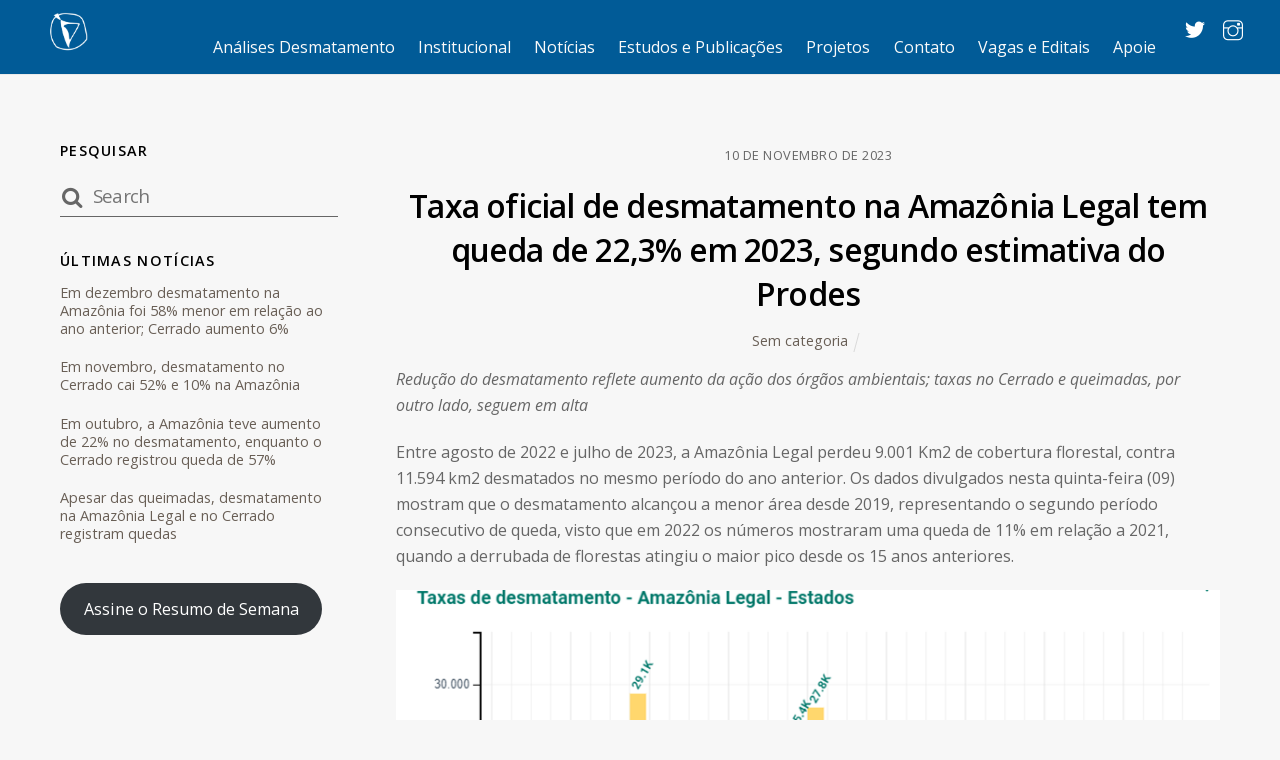

--- FILE ---
content_type: text/html; charset=UTF-8
request_url: https://amazonia.org.br/2023/11/taxa-oficial-de-desmatamento-na-amazonia-legal-tem-queda-de-223-em-2023-segundo-estimativa-do-prodes/
body_size: 45957
content:
<!DOCTYPE html>
<html lang="pt-BR">

<head>
		<meta charset="UTF-8" />
	<!-- wp_head -->
	<title>Taxa oficial de desmatamento na Amazônia Legal tem queda de 22,3% em 2023, segundo estimativa do Prodes &#8211; Amazônia &#8211; Notícia e Informação</title>
<meta name='robots' content='max-image-preview:large' />
<link rel='dns-prefetch' href='//fonts.googleapis.com' />
<link rel="alternate" type="application/rss+xml" title="Feed para Amazônia - Notícia e Informação &raquo;" href="https://amazonia.org.br/feed/" />
<link rel="alternate" type="application/rss+xml" title="Feed de comentários para Amazônia - Notícia e Informação &raquo;" href="https://amazonia.org.br/comments/feed/" />
<script type="text/javascript">
/* <![CDATA[ */
window._wpemojiSettings = {"baseUrl":"https:\/\/s.w.org\/images\/core\/emoji\/15.0.3\/72x72\/","ext":".png","svgUrl":"https:\/\/s.w.org\/images\/core\/emoji\/15.0.3\/svg\/","svgExt":".svg","source":{"concatemoji":"https:\/\/amazonia.org.br\/wp-includes\/js\/wp-emoji-release.min.js?ver=6.6.4"}};
/*! This file is auto-generated */
!function(i,n){var o,s,e;function c(e){try{var t={supportTests:e,timestamp:(new Date).valueOf()};sessionStorage.setItem(o,JSON.stringify(t))}catch(e){}}function p(e,t,n){e.clearRect(0,0,e.canvas.width,e.canvas.height),e.fillText(t,0,0);var t=new Uint32Array(e.getImageData(0,0,e.canvas.width,e.canvas.height).data),r=(e.clearRect(0,0,e.canvas.width,e.canvas.height),e.fillText(n,0,0),new Uint32Array(e.getImageData(0,0,e.canvas.width,e.canvas.height).data));return t.every(function(e,t){return e===r[t]})}function u(e,t,n){switch(t){case"flag":return n(e,"\ud83c\udff3\ufe0f\u200d\u26a7\ufe0f","\ud83c\udff3\ufe0f\u200b\u26a7\ufe0f")?!1:!n(e,"\ud83c\uddfa\ud83c\uddf3","\ud83c\uddfa\u200b\ud83c\uddf3")&&!n(e,"\ud83c\udff4\udb40\udc67\udb40\udc62\udb40\udc65\udb40\udc6e\udb40\udc67\udb40\udc7f","\ud83c\udff4\u200b\udb40\udc67\u200b\udb40\udc62\u200b\udb40\udc65\u200b\udb40\udc6e\u200b\udb40\udc67\u200b\udb40\udc7f");case"emoji":return!n(e,"\ud83d\udc26\u200d\u2b1b","\ud83d\udc26\u200b\u2b1b")}return!1}function f(e,t,n){var r="undefined"!=typeof WorkerGlobalScope&&self instanceof WorkerGlobalScope?new OffscreenCanvas(300,150):i.createElement("canvas"),a=r.getContext("2d",{willReadFrequently:!0}),o=(a.textBaseline="top",a.font="600 32px Arial",{});return e.forEach(function(e){o[e]=t(a,e,n)}),o}function t(e){var t=i.createElement("script");t.src=e,t.defer=!0,i.head.appendChild(t)}"undefined"!=typeof Promise&&(o="wpEmojiSettingsSupports",s=["flag","emoji"],n.supports={everything:!0,everythingExceptFlag:!0},e=new Promise(function(e){i.addEventListener("DOMContentLoaded",e,{once:!0})}),new Promise(function(t){var n=function(){try{var e=JSON.parse(sessionStorage.getItem(o));if("object"==typeof e&&"number"==typeof e.timestamp&&(new Date).valueOf()<e.timestamp+604800&&"object"==typeof e.supportTests)return e.supportTests}catch(e){}return null}();if(!n){if("undefined"!=typeof Worker&&"undefined"!=typeof OffscreenCanvas&&"undefined"!=typeof URL&&URL.createObjectURL&&"undefined"!=typeof Blob)try{var e="postMessage("+f.toString()+"("+[JSON.stringify(s),u.toString(),p.toString()].join(",")+"));",r=new Blob([e],{type:"text/javascript"}),a=new Worker(URL.createObjectURL(r),{name:"wpTestEmojiSupports"});return void(a.onmessage=function(e){c(n=e.data),a.terminate(),t(n)})}catch(e){}c(n=f(s,u,p))}t(n)}).then(function(e){for(var t in e)n.supports[t]=e[t],n.supports.everything=n.supports.everything&&n.supports[t],"flag"!==t&&(n.supports.everythingExceptFlag=n.supports.everythingExceptFlag&&n.supports[t]);n.supports.everythingExceptFlag=n.supports.everythingExceptFlag&&!n.supports.flag,n.DOMReady=!1,n.readyCallback=function(){n.DOMReady=!0}}).then(function(){return e}).then(function(){var e;n.supports.everything||(n.readyCallback(),(e=n.source||{}).concatemoji?t(e.concatemoji):e.wpemoji&&e.twemoji&&(t(e.twemoji),t(e.wpemoji)))}))}((window,document),window._wpemojiSettings);
/* ]]> */
</script>
<style>
	.themify_builder .wow { visibility: hidden; }
	div:not(.caroufredsel_wrapper) > .themify_builder_slider > li:not(:first-child), .mfp-hide { display: none; }
a.themify_lightbox, .module-gallery a, .gallery-icon, .themify_lightboxed_images .post a[href$="jpg"], .themify_lightboxed_images .post a[href$="gif"], .themify_lightboxed_images .post a[href$="png"], .themify_lightboxed_images .post a[href$="JPG"], .themify_lightboxed_images .post a[href$="GIF"], .themify_lightboxed_images .post a[href$="PNG"], .themify_lightboxed_images .post a[href$="jpeg"], .themify_lightboxed_images .post a[href$="JPEG"] { cursor:not-allowed; }
	.themify_lightbox_loaded a.themify_lightbox, .themify_lightbox_loaded .module-gallery a, .themify_lightbox_loaded .gallery-icon { cursor:pointer; }
	</style><link rel='stylesheet' id='themify-common-css' href='https://amazonia.org.br/wp-content/themes/themify-ultra/themify/css/themify.common.min.css?ver=4.6.9' type='text/css' media='all' />
<meta name="builder-styles-css" data-href="https://amazonia.org.br/wp-content/themes/themify-ultra/themify/themify-builder/css/themify-builder-style.min.css?ver=4.6.9" content="builder-styles-css" id="builder-styles-css" />
<style id='wp-emoji-styles-inline-css' type='text/css'>

	img.wp-smiley, img.emoji {
		display: inline !important;
		border: none !important;
		box-shadow: none !important;
		height: 1em !important;
		width: 1em !important;
		margin: 0 0.07em !important;
		vertical-align: -0.1em !important;
		background: none !important;
		padding: 0 !important;
	}
</style>
<link rel='stylesheet' id='wp-block-library-css' href='https://amazonia.org.br/wp-includes/css/dist/block-library/style.min.css?ver=6.6.4' type='text/css' media='all' />
<style id='classic-theme-styles-inline-css' type='text/css'>
/*! This file is auto-generated */
.wp-block-button__link{color:#fff;background-color:#32373c;border-radius:9999px;box-shadow:none;text-decoration:none;padding:calc(.667em + 2px) calc(1.333em + 2px);font-size:1.125em}.wp-block-file__button{background:#32373c;color:#fff;text-decoration:none}
</style>
<style id='global-styles-inline-css' type='text/css'>
:root{--wp--preset--aspect-ratio--square: 1;--wp--preset--aspect-ratio--4-3: 4/3;--wp--preset--aspect-ratio--3-4: 3/4;--wp--preset--aspect-ratio--3-2: 3/2;--wp--preset--aspect-ratio--2-3: 2/3;--wp--preset--aspect-ratio--16-9: 16/9;--wp--preset--aspect-ratio--9-16: 9/16;--wp--preset--color--black: #000000;--wp--preset--color--cyan-bluish-gray: #abb8c3;--wp--preset--color--white: #ffffff;--wp--preset--color--pale-pink: #f78da7;--wp--preset--color--vivid-red: #cf2e2e;--wp--preset--color--luminous-vivid-orange: #ff6900;--wp--preset--color--luminous-vivid-amber: #fcb900;--wp--preset--color--light-green-cyan: #7bdcb5;--wp--preset--color--vivid-green-cyan: #00d084;--wp--preset--color--pale-cyan-blue: #8ed1fc;--wp--preset--color--vivid-cyan-blue: #0693e3;--wp--preset--color--vivid-purple: #9b51e0;--wp--preset--gradient--vivid-cyan-blue-to-vivid-purple: linear-gradient(135deg,rgba(6,147,227,1) 0%,rgb(155,81,224) 100%);--wp--preset--gradient--light-green-cyan-to-vivid-green-cyan: linear-gradient(135deg,rgb(122,220,180) 0%,rgb(0,208,130) 100%);--wp--preset--gradient--luminous-vivid-amber-to-luminous-vivid-orange: linear-gradient(135deg,rgba(252,185,0,1) 0%,rgba(255,105,0,1) 100%);--wp--preset--gradient--luminous-vivid-orange-to-vivid-red: linear-gradient(135deg,rgba(255,105,0,1) 0%,rgb(207,46,46) 100%);--wp--preset--gradient--very-light-gray-to-cyan-bluish-gray: linear-gradient(135deg,rgb(238,238,238) 0%,rgb(169,184,195) 100%);--wp--preset--gradient--cool-to-warm-spectrum: linear-gradient(135deg,rgb(74,234,220) 0%,rgb(151,120,209) 20%,rgb(207,42,186) 40%,rgb(238,44,130) 60%,rgb(251,105,98) 80%,rgb(254,248,76) 100%);--wp--preset--gradient--blush-light-purple: linear-gradient(135deg,rgb(255,206,236) 0%,rgb(152,150,240) 100%);--wp--preset--gradient--blush-bordeaux: linear-gradient(135deg,rgb(254,205,165) 0%,rgb(254,45,45) 50%,rgb(107,0,62) 100%);--wp--preset--gradient--luminous-dusk: linear-gradient(135deg,rgb(255,203,112) 0%,rgb(199,81,192) 50%,rgb(65,88,208) 100%);--wp--preset--gradient--pale-ocean: linear-gradient(135deg,rgb(255,245,203) 0%,rgb(182,227,212) 50%,rgb(51,167,181) 100%);--wp--preset--gradient--electric-grass: linear-gradient(135deg,rgb(202,248,128) 0%,rgb(113,206,126) 100%);--wp--preset--gradient--midnight: linear-gradient(135deg,rgb(2,3,129) 0%,rgb(40,116,252) 100%);--wp--preset--font-size--small: 13px;--wp--preset--font-size--medium: 20px;--wp--preset--font-size--large: 36px;--wp--preset--font-size--x-large: 42px;--wp--preset--spacing--20: 0.44rem;--wp--preset--spacing--30: 0.67rem;--wp--preset--spacing--40: 1rem;--wp--preset--spacing--50: 1.5rem;--wp--preset--spacing--60: 2.25rem;--wp--preset--spacing--70: 3.38rem;--wp--preset--spacing--80: 5.06rem;--wp--preset--shadow--natural: 6px 6px 9px rgba(0, 0, 0, 0.2);--wp--preset--shadow--deep: 12px 12px 50px rgba(0, 0, 0, 0.4);--wp--preset--shadow--sharp: 6px 6px 0px rgba(0, 0, 0, 0.2);--wp--preset--shadow--outlined: 6px 6px 0px -3px rgba(255, 255, 255, 1), 6px 6px rgba(0, 0, 0, 1);--wp--preset--shadow--crisp: 6px 6px 0px rgba(0, 0, 0, 1);}:where(.is-layout-flex){gap: 0.5em;}:where(.is-layout-grid){gap: 0.5em;}body .is-layout-flex{display: flex;}.is-layout-flex{flex-wrap: wrap;align-items: center;}.is-layout-flex > :is(*, div){margin: 0;}body .is-layout-grid{display: grid;}.is-layout-grid > :is(*, div){margin: 0;}:where(.wp-block-columns.is-layout-flex){gap: 2em;}:where(.wp-block-columns.is-layout-grid){gap: 2em;}:where(.wp-block-post-template.is-layout-flex){gap: 1.25em;}:where(.wp-block-post-template.is-layout-grid){gap: 1.25em;}.has-black-color{color: var(--wp--preset--color--black) !important;}.has-cyan-bluish-gray-color{color: var(--wp--preset--color--cyan-bluish-gray) !important;}.has-white-color{color: var(--wp--preset--color--white) !important;}.has-pale-pink-color{color: var(--wp--preset--color--pale-pink) !important;}.has-vivid-red-color{color: var(--wp--preset--color--vivid-red) !important;}.has-luminous-vivid-orange-color{color: var(--wp--preset--color--luminous-vivid-orange) !important;}.has-luminous-vivid-amber-color{color: var(--wp--preset--color--luminous-vivid-amber) !important;}.has-light-green-cyan-color{color: var(--wp--preset--color--light-green-cyan) !important;}.has-vivid-green-cyan-color{color: var(--wp--preset--color--vivid-green-cyan) !important;}.has-pale-cyan-blue-color{color: var(--wp--preset--color--pale-cyan-blue) !important;}.has-vivid-cyan-blue-color{color: var(--wp--preset--color--vivid-cyan-blue) !important;}.has-vivid-purple-color{color: var(--wp--preset--color--vivid-purple) !important;}.has-black-background-color{background-color: var(--wp--preset--color--black) !important;}.has-cyan-bluish-gray-background-color{background-color: var(--wp--preset--color--cyan-bluish-gray) !important;}.has-white-background-color{background-color: var(--wp--preset--color--white) !important;}.has-pale-pink-background-color{background-color: var(--wp--preset--color--pale-pink) !important;}.has-vivid-red-background-color{background-color: var(--wp--preset--color--vivid-red) !important;}.has-luminous-vivid-orange-background-color{background-color: var(--wp--preset--color--luminous-vivid-orange) !important;}.has-luminous-vivid-amber-background-color{background-color: var(--wp--preset--color--luminous-vivid-amber) !important;}.has-light-green-cyan-background-color{background-color: var(--wp--preset--color--light-green-cyan) !important;}.has-vivid-green-cyan-background-color{background-color: var(--wp--preset--color--vivid-green-cyan) !important;}.has-pale-cyan-blue-background-color{background-color: var(--wp--preset--color--pale-cyan-blue) !important;}.has-vivid-cyan-blue-background-color{background-color: var(--wp--preset--color--vivid-cyan-blue) !important;}.has-vivid-purple-background-color{background-color: var(--wp--preset--color--vivid-purple) !important;}.has-black-border-color{border-color: var(--wp--preset--color--black) !important;}.has-cyan-bluish-gray-border-color{border-color: var(--wp--preset--color--cyan-bluish-gray) !important;}.has-white-border-color{border-color: var(--wp--preset--color--white) !important;}.has-pale-pink-border-color{border-color: var(--wp--preset--color--pale-pink) !important;}.has-vivid-red-border-color{border-color: var(--wp--preset--color--vivid-red) !important;}.has-luminous-vivid-orange-border-color{border-color: var(--wp--preset--color--luminous-vivid-orange) !important;}.has-luminous-vivid-amber-border-color{border-color: var(--wp--preset--color--luminous-vivid-amber) !important;}.has-light-green-cyan-border-color{border-color: var(--wp--preset--color--light-green-cyan) !important;}.has-vivid-green-cyan-border-color{border-color: var(--wp--preset--color--vivid-green-cyan) !important;}.has-pale-cyan-blue-border-color{border-color: var(--wp--preset--color--pale-cyan-blue) !important;}.has-vivid-cyan-blue-border-color{border-color: var(--wp--preset--color--vivid-cyan-blue) !important;}.has-vivid-purple-border-color{border-color: var(--wp--preset--color--vivid-purple) !important;}.has-vivid-cyan-blue-to-vivid-purple-gradient-background{background: var(--wp--preset--gradient--vivid-cyan-blue-to-vivid-purple) !important;}.has-light-green-cyan-to-vivid-green-cyan-gradient-background{background: var(--wp--preset--gradient--light-green-cyan-to-vivid-green-cyan) !important;}.has-luminous-vivid-amber-to-luminous-vivid-orange-gradient-background{background: var(--wp--preset--gradient--luminous-vivid-amber-to-luminous-vivid-orange) !important;}.has-luminous-vivid-orange-to-vivid-red-gradient-background{background: var(--wp--preset--gradient--luminous-vivid-orange-to-vivid-red) !important;}.has-very-light-gray-to-cyan-bluish-gray-gradient-background{background: var(--wp--preset--gradient--very-light-gray-to-cyan-bluish-gray) !important;}.has-cool-to-warm-spectrum-gradient-background{background: var(--wp--preset--gradient--cool-to-warm-spectrum) !important;}.has-blush-light-purple-gradient-background{background: var(--wp--preset--gradient--blush-light-purple) !important;}.has-blush-bordeaux-gradient-background{background: var(--wp--preset--gradient--blush-bordeaux) !important;}.has-luminous-dusk-gradient-background{background: var(--wp--preset--gradient--luminous-dusk) !important;}.has-pale-ocean-gradient-background{background: var(--wp--preset--gradient--pale-ocean) !important;}.has-electric-grass-gradient-background{background: var(--wp--preset--gradient--electric-grass) !important;}.has-midnight-gradient-background{background: var(--wp--preset--gradient--midnight) !important;}.has-small-font-size{font-size: var(--wp--preset--font-size--small) !important;}.has-medium-font-size{font-size: var(--wp--preset--font-size--medium) !important;}.has-large-font-size{font-size: var(--wp--preset--font-size--large) !important;}.has-x-large-font-size{font-size: var(--wp--preset--font-size--x-large) !important;}
:where(.wp-block-post-template.is-layout-flex){gap: 1.25em;}:where(.wp-block-post-template.is-layout-grid){gap: 1.25em;}
:where(.wp-block-columns.is-layout-flex){gap: 2em;}:where(.wp-block-columns.is-layout-grid){gap: 2em;}
:root :where(.wp-block-pullquote){font-size: 1.5em;line-height: 1.6;}
</style>
<link rel='stylesheet' id='theme-style-css' href='https://amazonia.org.br/wp-content/themes/themify-ultra/style.min.css?ver=2.5.3' type='text/css' media='all' />
<link rel='stylesheet' id='themify-media-queries-css' href='https://amazonia.org.br/wp-content/themes/themify-ultra/media-queries.min.css?ver=2.5.3' type='text/css' media='all' />
<link rel='stylesheet' id='ultra-header-css' href='https://amazonia.org.br/wp-content/themes/themify-ultra/styles/header-top-bar.min.css?ver=6.6.4' type='text/css' media='all' />
<link rel='stylesheet' id='themify-customize-css' href='https://amazonia.org.br/wp-content/uploads/themify-customizer.css?ver=23.08.03.13.30.33' type='text/css' media='all' />
<link rel='stylesheet' id='themify-google-fonts-css' href='https://fonts.googleapis.com/css?family=Open+Sans%3A400italic%2C600italic%2C700italic%2C400%2C300%2C600%2C700&#038;subset=latin&#038;ver=6.6.4' type='text/css' media='all' />
<script type="text/javascript" src="https://amazonia.org.br/wp-includes/js/jquery/jquery.min.js?ver=3.7.1" id="jquery-core-js"></script>
<script type="text/javascript" src="https://amazonia.org.br/wp-includes/js/jquery/jquery-migrate.min.js?ver=3.4.1" id="jquery-migrate-js"></script>
<link rel="https://api.w.org/" href="https://amazonia.org.br/wp-json/" /><link rel="alternate" title="JSON" type="application/json" href="https://amazonia.org.br/wp-json/wp/v2/posts/175819" /><link rel="EditURI" type="application/rsd+xml" title="RSD" href="https://amazonia.org.br/xmlrpc.php?rsd" />
<meta name="generator" content="WordPress 6.6.4" />
<link rel="canonical" href="https://amazonia.org.br/2023/11/taxa-oficial-de-desmatamento-na-amazonia-legal-tem-queda-de-223-em-2023-segundo-estimativa-do-prodes/" />
<link rel='shortlink' href='https://amazonia.org.br/?p=175819' />
<link rel="alternate" title="oEmbed (JSON)" type="application/json+oembed" href="https://amazonia.org.br/wp-json/oembed/1.0/embed?url=https%3A%2F%2Famazonia.org.br%2F2023%2F11%2Ftaxa-oficial-de-desmatamento-na-amazonia-legal-tem-queda-de-223-em-2023-segundo-estimativa-do-prodes%2F" />
<link rel="alternate" title="oEmbed (XML)" type="text/xml+oembed" href="https://amazonia.org.br/wp-json/oembed/1.0/embed?url=https%3A%2F%2Famazonia.org.br%2F2023%2F11%2Ftaxa-oficial-de-desmatamento-na-amazonia-legal-tem-queda-de-223-em-2023-segundo-estimativa-do-prodes%2F&#038;format=xml" />


<link href="https://amazonia.org.br/wp-content/uploads/2023/01/Amazo╠enia_si╠umbolo-RGB-1.png" rel="shortcut icon" /> 



	<script type="text/javascript">
		var tf_mobile_menu_trigger_point = 900;
	</script>
	
<meta name="viewport" content="width=device-width, initial-scale=1">

	<style>
	@-webkit-keyframes themifyAnimatedBG {
		0% { background-color: #33baab; }
100% { background-color: #e33b9e; }
50% { background-color: #4961d7; }
33.3% { background-color: #2ea85c; }
25% { background-color: #2bb8ed; }
20% { background-color: #dd5135; }

	}
	@keyframes themifyAnimatedBG {
		0% { background-color: #33baab; }
100% { background-color: #e33b9e; }
50% { background-color: #4961d7; }
33.3% { background-color: #2ea85c; }
25% { background-color: #2bb8ed; }
20% { background-color: #dd5135; }

	}
	.themify_builder_row.animated-bg {
		-webkit-animation: themifyAnimatedBG 30000ms infinite alternate;
		animation: themifyAnimatedBG 30000ms infinite alternate;
	}
	</style>
	
</head>

<body class="post-template-default single single-post postid-175819 single-format-standard themify-fw-4-6-9 themify-ultra-2-5-3 skin-default webkit not-ie default_width sidebar1 sidebar-left no-home no-touch builder-parallax-scrolling-active ready-view header-top-bar no-fixed-header footer-block  rss-off search-off footer-menu-navigation-off single-classic-layout tile_enable filter-hover-none filter-featured-only masonry-enabled">

<script type="text/javascript">
	function themifyMobileMenuTrigger(e) {
		var w = document.body.clientWidth;
		if( w > 0 && w <= tf_mobile_menu_trigger_point ) {
			document.body.classList.add( 'mobile_menu_active' );
		} else {
			document.body.classList.remove( 'mobile_menu_active' );
		}
		
	}
	themifyMobileMenuTrigger();
	var _init =function () {
	    jQuery( window ).on('tfsmartresize.tf_mobile_menu', themifyMobileMenuTrigger );
	    document.removeEventListener( 'DOMContentLoaded', _init, {once:true,passive:true} );
	    _init=null;
	};
	document.addEventListener( 'DOMContentLoaded', _init, {once:true,passive:true} );
</script>
<div id="pagewrap" class="hfeed site">

			<div id="headerwrap"   >
                        			                                                    <div class="header-icons">
                                <a id="menu-icon" href="#mobile-menu"><span class="menu-icon-inner"></span></a>
                            </div>
                        
			<header id="header" class="pagewidth clearfix" itemscope="itemscope" itemtype="https://schema.org/WPHeader">

	            
	            <div class="header-bar">
		            						<div id="site-logo"><a href="https://amazonia.org.br" title="Amazônia - Notícia e Informação"><img src="https://amazonia.org.br/wp-content/uploads/2023/08/AmigosdaTerraH1neg_.png" alt="Amazônia - Notícia e Informação" title="Amazônia - Notícia e Informação" /></a></div>					
																				</div>
				<!-- /.header-bar -->

									<div id="mobile-menu" class="sidemenu sidemenu-off">

						
						<div class="navbar-wrapper clearfix">

															<div class="social-widget">
																			<div id="themify-social-links-3" class="widget themify-social-links"><ul class="social-links horizontal">
							<li class="social-link-item twitter font-icon icon-medium">
								<a href="https://twitter.com/amazoniaorg" ><i class="fa fa-twitter" style="color: #ffffff;"></i>  </a>
							</li>
							<!-- /themify-link-item -->
							<li class="social-link-item instagram font-icon icon-medium">
								<a href="http://instagra.com/adtamazonia" ><i class="ti-instagram" style="color: #ffffff;"></i>  </a>
							</li>
							<!-- /themify-link-item --></ul></div>									
																	</div>
								<!-- /.social-widget -->
							
							
							<nav id="main-nav-wrap" itemscope="itemscope" itemtype="https://schema.org/SiteNavigationElement">
																	<ul id="main-nav" class="main-nav menu-name-categorias"><li id='menu-item-175809' class="menu-item menu-item-type-custom menu-item-object-custom menu-item-home" ><a  href="https://amazonia.org.br/">Análises Desmatamento</a> </li>
<li id='menu-item-175710' class="menu-item menu-item-type-custom menu-item-object-custom" ><a  href="https://amigosdaterra.org.br/institucional/">Institucional</a> </li>
<li id='menu-item-175728' class="menu-item menu-item-type-custom menu-item-object-custom" ><a  href="https://amigosdaterra.org.br/category/noticias/">Notícias</a> </li>
<li id='menu-item-175729' class="menu-item menu-item-type-custom menu-item-object-custom" ><a  href="https://amigosdaterra.org.br/portfolio-category/uncategorized/">Estudos e Publicações</a> </li>
<li id='menu-item-175730' class="menu-item menu-item-type-custom menu-item-object-custom" ><a  href="https://amigosdaterra.org.br/projetos/">Projetos</a> </li>
<li id='menu-item-175731' class="menu-item menu-item-type-custom menu-item-object-custom" ><a  href="https://amigosdaterra.org.br/contato/">Contato</a> </li>
<li id='menu-item-175709' class="menu-item menu-item-type-custom menu-item-object-custom" ><a  href="https://amigosdaterra.org.br/vagas-e-editais/">Vagas e Editais</a> </li>
<li id='menu-item-175732' class="menu-item menu-item-type-custom menu-item-object-custom" ><a  href="https://amigosdaterra.org.br/apoie/">Apoie</a> </li>
</ul>									<!-- /#main-nav -->
									
																		
															</nav>
							<!-- /#main-nav-wrap -->
							
						</div>

																				<!-- /header-widgets -->
						
						<a id="menu-icon-close" href="#"></a>

						
					</div><!-- #mobile-menu -->
                     					<!-- /#mobile-menu -->
				
				
				
				
			</header>
			<!-- /#header -->

	        
		</div>
		<!-- /#headerwrap -->
	
	<div id="body" class="clearfix">

		


    
<div class="single_posts_wrapper " style="position: relative"   data-title="Taxa oficial de desmatamento na Amazônia Legal tem queda de 22,3% em 2023, segundo estimativa do Prodes" data-url="https://amazonia.org.br/2023/11/taxa-oficial-de-desmatamento-na-amazonia-legal-tem-queda-de-223-em-2023-segundo-estimativa-do-prodes/">

    
<div id="layout" class="pagewidth clearfix">
    
    <!-- content -->
    <div id="content" class="list-post">
        
        
            

<article id="post-175819" class="post clearfix post-175819 type-post status-publish format-standard hentry category-sem-categoria has-post-title has-post-date has-post-category no-post-tag no-post-comment no-post-author   cat-1">
	
            <a href="https://amazonia.org.br/2023/11/taxa-oficial-de-desmatamento-na-amazonia-legal-tem-queda-de-223-em-2023-segundo-estimativa-do-prodes/" data-post-permalink="yes" style="display: none;"></a>
    
	

	<div class="post-content">
		<div class="post-content-inner">

							<div class="post-date-wrap post-date-inline">
					<time class="post-date entry-date updated" datetime="2023-11-10">
                                                                                            <span class="year">10 de novembro de 2023</span>
                                            					</time>
				</div>
			
							 <h1 class="post-title entry-title">Taxa oficial de desmatamento na Amazônia Legal tem queda de 22,3% em 2023, segundo estimativa do Prodes </h1>			
							<p class="post-meta entry-meta">
					
											 <span class="post-category"><a href="https://amazonia.org.br/category/sem-categoria/" rel="tag" class="term-sem-categoria">Sem categoria</a></span>					
					
									</p>
				<!-- /post-meta -->
			
			
			<div class="entry-content">

				
					<div id="themify_builder_content-175819" data-postid="175819" class="themify_builder_content themify_builder_content-175819 themify_builder tb_generate_css" style="visibility:hidden;opacity:0;">
    </div>



<p><em>Redução do desmatamento reflete aumento da ação dos órgãos ambientais; taxas no Cerrado e queimadas, por outro lado, seguem em alta</em></p>



<p>Entre agosto de 2022 e julho de 2023, a Amazônia Legal perdeu 9.001 Km2 de cobertura florestal, contra 11.594 km2 desmatados no mesmo período do ano anterior. Os dados divulgados nesta quinta-feira (09) mostram que o desmatamento alcançou a menor área desde 2019, representando o segundo período consecutivo de queda, visto que em 2022 os números mostraram uma queda de 11% em relação a 2021, quando a derrubada de florestas atingiu o maior pico desde os 15 anos anteriores.</p>



<figure class="wp-block-image size-full"><img fetchpriority="high" decoding="async" width="886" height="507" src="https://amazonia.org.br/wp-content/uploads/2023/11/image.png" alt="" class="wp-image-175820" srcset="https://amazonia.org.br/wp-content/uploads/2023/11/image.png 886w, https://amazonia.org.br/wp-content/uploads/2023/11/image-300x172.png 300w, https://amazonia.org.br/wp-content/uploads/2023/11/image-768x439.png 768w, https://amazonia.org.br/wp-content/uploads/2023/11/image-260x150.png 260w" sizes="(max-width: 886px) 100vw, 886px" /></figure>



<p>Divulgados anualmente desde 1988, os dados do Prodes produzidos pelo Instituto Nacional de Pesquisas Espaciais (INPE) acompanham um calendário anual que vai de agosto de um ano a julho do ano seguinte. Em termos absolutos, a redução da área desmatada foi conduzida pela queda nas taxas do Amazonas &#8211; que registrou 1.553 km2 em 2023, contra 2.594 km2 em 2022; e do Pará &#8211; que caiu de 4.162 km2 em 2022, para 3.272 km2 em 2023. Em conjunto, os estados reduziram a área desmatada em quase 2 mil km2, o que representa quase a mesma área desmatada pelo Mato Grosso em 2023, o segundo estado que mais desmatou no período.</p>



<p>O Ministério do Meio Ambiente afirma que as ações de controle e fiscalização se concentraram principalmente em 70 municípios considerados prioritários. Esses 70 municípios, juntos, são responsáveis por 73% do desmate. Os órgãos ambientais têm anunciado ainda que usarão recursos do Fundo Amazônia para apoiar as cidades que reduzirem a destruição da floresta, de modo a atrair a ação dos governos municipais.</p>



<p>Já em termos relativos, a maior queda foi observada em Rondônia (41%), seguida do Amazonas (40%), Acre (29%), Pará (21,4%) e Tocantins (4%). Na contramão da tendência de queda nas taxas de desmatamento anuais, o Mato Grosso apresentou um aumento de 8%, Roraima de 6%, e Maranhão de 5%.</p>



<p>“É importante reconhecer os avanços positivos na redução do desmatamento na Amazônia Legal. Tais resultados são indicativos de que as ações de comando e controle estão surtindo efeito, como o aumento das ações do Ibama e atuação política do MMA junto aos governos estaduais. No entanto, outros desafios persistem, o alarmante aumento de 204% no desmatamento do Cerrado em outubro e as negociações envolvendo a tese do Marco Temporal e exploração de petróleo na foz do Amazonas são desafios que ainda precisam ser superados. É imperativo que a atenção e ação estendam-se para além da Amazônia, abrangendo outros biomas e questões com pouca atenção pública, como a dos direitos indígenas, para garantir uma abordagem abrangente e que garanta que as metas brasileiras de redução de gases de efeito estufa sejam atingidas”, afirma o diretor executivo da Amigos da Terra – Amazônia Brasileira, Mauro Armelin.</p>



<p><strong>Desmatamento e queimadas: o caso do Amazonas</strong></p>



<p>Os dados de queimadas em toda a Amazônia foram os piores dos últimos 15 anos, segundo o Programa Queimadas do Inpe. Foram 22.061 focos de queimadas, um aumento de 59% em comparação a outubro de 2022, quando foram detectados 13.911 focos. Roraima teve 409 focos no mês, um aumento de 250% em comparação ao ano passado, mas é o Amazonas que tem sentido ainda mais os impactos diante da situação extrema de seca dos rios. No estado foram 3.858 focos de calor, que representa um aumento de 157% em relação ao mesmo mês do ano passado.</p>



<p>Manaus vivenciou uma tempestade de poeira no último domingo (5), acompanhada por ventos de 70,4 km/h, segundo informações do Centro Gestor e Operacional do Sistema de Proteção da Amazônia (Censipam). Vídeos compartilhados nas redes sociais, mostraram a cidade encoberta por uma nuvem de areia, danificando imóveis, causando destelhamentos e interferindo na rede elétrica.</p>



<p>A areia junto com a persistente fumaça das queimadas, cobre Manaus há mais de uma semana, comprometendo a visibilidade e resultando em condições climáticas desafiadoras. Mesmo com a queda na taxa de desmatamento, o Amazonas enfrenta uma seca histórica afetando os rios, a população, fauna e flora. O ICMBio está realizando uma operação de emergência diante da mortandade de botos e tucuxis no estado, foram 154 mortos em Tefé e 70 no lago em Coari em menos de um mês, devido à seca no Rio Solimões.</p>



<p><strong>Deter registra menor área desmatada em outubro na Amazônia Legal desde 2015</strong></p>



<p>Enquanto os dados do Prodes mostram a taxa anual, os dados do Deter, Sistema de Detecção do Desmatamento em Tempo Real, fazem um monitoramento em tempo real, servindo de apoio o planejamento das ações do governo e de indicador da situação. Esses dados são divulgados mensalmente pelo Inpe com informações da Amazônia Legal e do Cerrado.</p>



<p>Em outubro, desmatamento na Amazônia Legal caiu 52% em relação ao mesmo período do ano passado (2022), registrando o menor índice mensal para a região desde o início da série histórica do Deter. Ao todo, registrou-se a perda de cobertura florestal em uma área total de 435 km2. Já em relação ao mês de setembro a queda foi de 31%.</p>



<p>No Pará, estado responsável por quase metade da área desmatada na Amazônia Legal no período (211 km2), a queda foi de 51% em relação a outubro de 2022 e de 31% em relação a setembro de 2023. O Mato Grosso, segundo colocado da lista entre os estados com maiores áreas desmatadas, apresentou uma queda na taxa mensal de 55% em relação ao mesmo período do ano anterior e de 44% em relação a setembro, com 67,61 km2. No Amazonas, o sistema detectou uma área de 42,62 km2 sob alerta de desmatamento, taxa mensal que representa uma queda de 70% em relação ao ano anterior e de 55% em relação ao mês anterior. Rondônia também apresentou queda em relação aos dois períodos comparados, sendo ela de 53% em relação ao mesmo período do ano anterior e de 29% em relação ao mês de setembro de 2023.</p>



<p>O Acre teve uma área de desmatamento apontada pelo Deter de 34,22 km2 em outubro, o que representa, por um lado, uma queda de 47% na comparação com outubro de 2022 e um aumento de 80% m relação ao mês anterior. Já Roraima foi o único estado em que se registrou alta no desmatamento na comparação com ambos os períodos. O aumento foi de 24% em relação ao mesmo período do ano anterior e 102% em relação ao mês de setembro.</p>



<p>Os dados acumulados para a Amazônia Legal mostram que de janeiro a outubro de 2023 foram desmatados 4.775 km2, dado que representa uma queda de quase 50% em relação a área desmatada neste período em 2022, e a menor área acumulada no período desde 2018.</p>



<p>No ranking dos 10 municípios que mais desmataram na região no mês de outubro, seis são paraenses. Juntos, Santarém, Uruará, Altamira, Portel, São Félix do Xingu e Placas responderam por 78 da área sob alerta, mais de um terço da área total desmatada no Pará. Porto Velho/RO ficou em quarto lugar com 12 km, seguido por Juara/MT com 9 km. Boca do Acre/AM e Rio Branco/AC ocuparam 8° e 9°, com áreas desmatas de 7,7 km e 7,15 km, respectivamente.</p>



<p>Em relação às áreas protegidas, a Reserva Extrativista Chico Mendes, no Acre, foi disparadamente o território mais atingido pelo desmate, em apenas um mês o Deter estima que 4,92 km de florestas tenham sido derrubados.</p>



<p><strong>Desmatamento no Cerrado triplica em outubro e bate recorde em quase todos os estados abrangidos pelo bioma </strong></p>



<p>Em outubro a área sob alerta de desmatamento no Cerrado foi de 683,24 km2, um aumento de 204% em relação ao mesmo período do ano passado e o sexto recorde mensal registrado para o bioma desde o início do ano. Em relação a setembro, o aumento foi de 3,75%. Com exceção do Mato Grosso do Sul, as taxas de desmatamento em todos os estados abrangidos pelo bioma foram as mais altas para o mês de outubro desde o início da série histórica, em 2019.</p>



<p>O Tocantins liderou o ranking dos estados com maior área desmatada no período com 198,69 km2, área quase cinco vezes maior que a registrada em outubro de 2022 e 40% superior à registrada em setembro de 2023. O Maranhão foi o segundo estado, com uma área sob alerta de desmatamento de 129,38 km2, representando uma escalada de 462% em relação ao mesmo período do ano passado e uma queda de 38% em relação a setembro. Na Bahia, terceiro estado da lista, foram 74,57 km desmatados, um aumento de 126% em relação a taxa mensal de 2022 e de 40% em relação ao mês de setembro. Em seguida vem o Piauí, com 68,81 km2, um incremento na taxa de desmatamento da ordem de 110% em relação a outubro de 2022 e de 33% em relação a setembro de 2023. Em conjunto, a área desmatada nos quatro estados que compõem a região do Matopiba foi de 471,45 km2, o que corresponde a 69% da área desmatada no bioma no mês de outubro.</p>



<p>Em Mato Grosso, Minas Gerais e Mato Grosso do Sul houve aumento na taxa mensal em relação ao ano de 2022 (de 126% ,125% e 2%, respectivamente). Contudo, em relação a setembro de 2023, os dois últimos estado apresentaram leve queda (14% e 7%). Entre janeiro e outubro a área desmatada no estado foi de 6.802,08 km2, a maior área agregada desde 2019 e que representa um aumento de 34% em relação ao mesmo período do ano passado.</p>



<p><strong>Por</strong>: Cintia Cavalcanti e Aldrey Riechel</p>

				
			</div><!-- /.entry-content -->

			
		</div>
		<!-- /.post-content-inner -->
	</div>
	<!-- /.post-content -->
	
</article>
<!-- /.post -->

        
        
        
        
                            
        
            </div>
    <!-- /content -->

    
        
    <aside id="sidebar" itemscope="itemscope" itemtype="https://schema.org/WPSidebar">

        
	<div id="search-6" class="widget widget_search"><h4 class="widgettitle">Pesquisar</h4><form method="get" id="searchform" action="https://amazonia.org.br/">

	<i class="icon-search"></i>

	<input type="text" name="s" id="s" title="Search" placeholder="Search" value="" />

</form></div><div id="themify-feature-posts-3" class="widget feature-posts"><h4 class="widgettitle">Últimas Notícias</h4><ul class="feature-posts-list"><li><a href="https://amazonia.org.br/2025/01/em-dezembro-desmatamento-na-amazonia-foi-58-menor-em-relacao-ao-ano-anterior-cerrado-aumento-6/" class="feature-posts-title">Em dezembro desmatamento na Amazônia foi 58% menor em relação ao ano anterior; Cerrado aumento 6%</a> <br /></li><li><a href="https://amazonia.org.br/2024/12/desmatamento-no-cerrado-cai-52-em-novembro-e-10-na-amazonia/" class="feature-posts-title">Em novembro, desmatamento no Cerrado cai 52% e 10% na Amazônia</a> <br /></li><li><a href="https://amazonia.org.br/2024/11/em-outubro-a-amazonia-teve-aumento-de-22-no-desmatamento-enquanto-o-cerrado-registrou-queda-de-57/" class="feature-posts-title">Em outubro, a Amazônia teve aumento de 22% no desmatamento, enquanto o Cerrado registrou queda de 57%</a> <br /></li><li><a href="https://amazonia.org.br/2024/09/apesar-das-queimadas-desmatamento-na-amazonia-legal-e-no-cerrado-registram-quedas/" class="feature-posts-title">Apesar das queimadas, desmatamento na Amazônia Legal e no Cerrado registram quedas</a> <br /></li></ul></div><div id="block-2" class="widget widget_block">
<div class="wp-block-buttons is-content-justification-space-between is-layout-flex wp-container-core-buttons-is-layout-1 wp-block-buttons-is-layout-flex">
<div class="wp-block-button is-style-outline is-style-outline--5717d247c4e604d963e71dfc913dda37"><a class="wp-block-button__link wp-element-button" href="https://amigosdaterra.org.br/#resumodasemana">Assine o Resumo de Semana</a></div>
</div>
</div>
        
    </aside>
    <!-- /#sidebar -->

    
    <div class="clearfix" ></div>

</div>

    <div class="clearfix" ></div>

</div>


			</div><!-- /body -->

							<div id="footerwrap"   >
										<footer id="footer" class="pagewidth clearfix" itemscope="itemscope" itemtype="https://schema.org/WPFooter">
						<div class="back-top clearfix "><div class="arrow-up"><a href="#header"></a></div></div>
						<div class="main-col first clearfix">
							<div class="footer-left-wrap first">
															
															</div>
							
							<div class="footer-right-wrap">
								
																	<div class="footer-text clearfix">
										<div class="footer-text-inner">
																							<div class="one">O conteúdo do site Amazônia é de uso livre e irrestrito. Pode ser compartilhado desde que citada a fonte. 
</div>												<div class="two">Conteúdos de sites parceiros devem ser observadas as políticas de terceiros. </div>																					</div>
									</div>
									<!-- /.footer-text -->
															</div>
						</div>

																					<div class="section-col clearfix">
									<div class="footer-widgets-wrap">
																				<!-- /footer-widgets -->
									</div>
								</div>
													
											</footer><!-- /#footer -->

					
				</div><!-- /#footerwrap -->
			
		</div><!-- /#pagewrap -->

		
		<!-- SCHEMA BEGIN --><script type="application/ld+json">[{"@context":"https:\/\/schema.org","@type":"BlogPosting","mainEntityOfPage":{"@type":"WebPage","@id":"https:\/\/amazonia.org.br\/2023\/11\/taxa-oficial-de-desmatamento-na-amazonia-legal-tem-queda-de-223-em-2023-segundo-estimativa-do-prodes\/"},"headline":"Taxa oficial de desmatamento na Amaz\u00f4nia Legal tem queda de 22,3% em 2023, segundo estimativa do Prodes","datePublished":"2023-11-10T18:21:40-03:00","dateModified":"2023-11-10T18:21:40-03:00","author":{"@type":"Person","name":"Aldrey"},"publisher":{"@type":"Organization","name":"","logo":{"@type":"ImageObject","url":"","width":0,"height":0}},"description":"Redu\u00e7\u00e3o do desmatamento reflete aumento da a\u00e7\u00e3o dos \u00f3rg\u00e3os ambientais; taxas no Cerrado e queimadas, por outro lado, seguem em alta Entre agosto de 2022 e julho de 2023, a Amaz\u00f4nia Legal perdeu 9.001 Km2 de cobertura florestal, contra 11.594 km2 desmatados no mesmo per\u00edodo do ano anterior. Os dados divulgados nesta quinta-feira (09) mostram [&hellip;]"}]</script><!-- /SCHEMA END -->		<!-- wp_footer -->
		<style id='block-style-variation-styles-inline-css' type='text/css'>
:root :where(.wp-block-button.is-style-outline--5717d247c4e604d963e71dfc913dda37 .wp-block-button__link){background: transparent none;border-color: currentColor;border-width: 2px;border-style: solid;color: currentColor;padding-top: 0.667em;padding-right: 1.33em;padding-bottom: 0.667em;padding-left: 1.33em;}
</style>
<style id='core-block-supports-inline-css' type='text/css'>
.wp-container-core-buttons-is-layout-1{justify-content:space-between;}
</style>
<script type="text/javascript" id="themify-main-script-js-extra">
/* <![CDATA[ */
var themify_vars = {"version":"4.6.9","url":"https:\/\/amazonia.org.br\/wp-content\/themes\/themify-ultra\/themify","map_key":null,"bing_map_key":null,"includesURL":"https:\/\/amazonia.org.br\/wp-includes\/","isCached":null,"minify":{"css":{"themify-icons":1,"themify.framework":1,"lightbox":1,"themify-builder-style":1},"js":{"backstretch.themify-version":1,"bigvideo":1,"themify.dropdown":1,"themify-tiles":1,"themify.mega-menu":1,"themify.builder.script":1,"themify.scroll-highlight":1,"themify-youtube-bg":1,"themify.parallaxit":1,"themify-ticks":1}}};
var tbLocalScript = {"isAnimationActive":"1","isParallaxActive":"1","isParallaxScrollActive":"1","isStickyScrollActive":"1","animationInviewSelectors":[".module.wow",".module_row.wow",".builder-posts-wrap > .post.wow"],"backgroundSlider":{"autoplay":5000},"animationOffset":"100","videoPoster":"https:\/\/amazonia.org.br\/wp-content\/themes\/themify-ultra\/themify\/themify-builder\/img\/blank.png","backgroundVideoLoop":"yes","builder_url":"https:\/\/amazonia.org.br\/wp-content\/themes\/themify-ultra\/themify\/themify-builder","framework_url":"https:\/\/amazonia.org.br\/wp-content\/themes\/themify-ultra\/themify","version":"4.6.9","fullwidth_support":"1","fullwidth_container":"body","loadScrollHighlight":"1","addons":[],"breakpoints":{"tablet_landscape":[769,"1280"],"tablet":[681,"768"],"mobile":"680"},"ticks":{"tick":30,"ajaxurl":"https:\/\/amazonia.org.br\/wp-admin\/admin-ajax.php","postID":175819},"cf_api_url":"https:\/\/amazonia.org.br\/?tb_load_cf="};
var themifyScript = {"lightbox":{"lightboxSelector":".themify_lightbox","lightboxOn":true,"lightboxContentImages":false,"lightboxContentImagesSelector":"","theme":"pp_default","social_tools":false,"allow_resize":true,"show_title":false,"overlay_gallery":false,"screenWidthNoLightbox":600,"deeplinking":false,"contentImagesAreas":"","gallerySelector":".gallery-icon > a","lightboxGalleryOn":true},"lightboxContext":"body"};
var tbScrollHighlight = {"fixedHeaderSelector":"#headerwrap.fixed-header","speed":"900","navigation":"#main-nav, .module-menu .ui.nav","scrollOffset":"-5","scroll":"internal"};
/* ]]> */
</script>
<script type="text/javascript" defer="defer" src="https://amazonia.org.br/wp-content/themes/themify-ultra/themify/js/main.min.js?ver=4.6.9" id="themify-main-script-js"></script>
<script type="text/javascript" src="https://amazonia.org.br/wp-includes/js/imagesloaded.min.js?ver=5.0.0" id="imagesloaded-js"></script>
<script type="text/javascript" defer="defer" src="https://amazonia.org.br/wp-content/themes/themify-ultra/themify/js/themify.sidemenu.min.js?ver=2.5.3" id="slide-nav-js"></script>
<script type="text/javascript" id="theme-script-js-extra">
/* <![CDATA[ */
var themifyScript = {"themeURI":"https:\/\/amazonia.org.br\/wp-content\/themes\/themify-ultra","lightbox":{"lightboxSelector":".themify_lightbox","lightboxOn":true,"lightboxContentImages":false,"lightboxContentImagesSelector":"","theme":"pp_default","social_tools":false,"allow_resize":true,"show_title":false,"overlay_gallery":false,"screenWidthNoLightbox":600,"deeplinking":false,"contentImagesAreas":"","gallerySelector":".gallery-icon > a","lightboxGalleryOn":true},"fixedHeader":"","sticky_header":"","ajax_nonce":"474dedaaa4","ajax_url":"https:\/\/amazonia.org.br\/wp-admin\/admin-ajax.php","smallScreen":"760","resizeRefresh":"250","parallaxHeader":"1","loadingImg":"https:\/\/amazonia.org.br\/wp-content\/themes\/themify-ultra\/images\/loading.gif","maxPages":"0","currentPage":"1","pageLoaderEffect":"","autoInfinite":"no","bufferPx":"50","infiniteURL":"0","scrollToNewOnLoad":"scroll","resetFilterOnLoad":"reset","fullPageScroll":"","shop_masonry":"no","tiledata":{"grids":{"post":{"1":["AAAA"],"2":["BBCC","BBCC"],"3":["DD.."],"4":[".EEF",".EEF"],"5":["DD..","BBCC","BBCC"],"6":[".EEF",".EEF","BBCC","BBCC"],"7":[".EEF",".EEF","DD.."],"8":[".EEF",".EEF","DD..","AAAA"],"9":[".EEF",".EEF","DD..","BBCC","BBCC"],"10":[".EEF",".EEF","DD..","MMNN","MMPP"],"11":[".EEF",".EEF","DD..","MMNN","MMPP","AAAA"],"12":[".EEF",".EEF","DD..","MMNN","MMPP","BBCC","BBCC"],"13":[".EEF",".EEF","DD..","MMNN","MMPP","LSRR","LSRR"]},"mobile":["AA",".."]},"default_grid":"post","small_screen_grid":"mobile","breakpoint":800,"padding":5,"full_width":false,"animate_init":false,"animate_resize":true,"animate_template":false},"responsiveBreakpoints":{"tablet_landscape":"1280","tablet":"768","mobile":"680"}};
/* ]]> */
</script>
<script type="text/javascript" defer="defer" src="https://amazonia.org.br/wp-content/themes/themify-ultra/js/themify.script.min.js?ver=2.5.3" id="theme-script-js"></script>
<script type="text/javascript" src="https://amazonia.org.br/wp-includes/js/comment-reply.min.js?ver=6.6.4" id="comment-reply-js" async="async" data-wp-strategy="async"></script>


	</body>
</html>